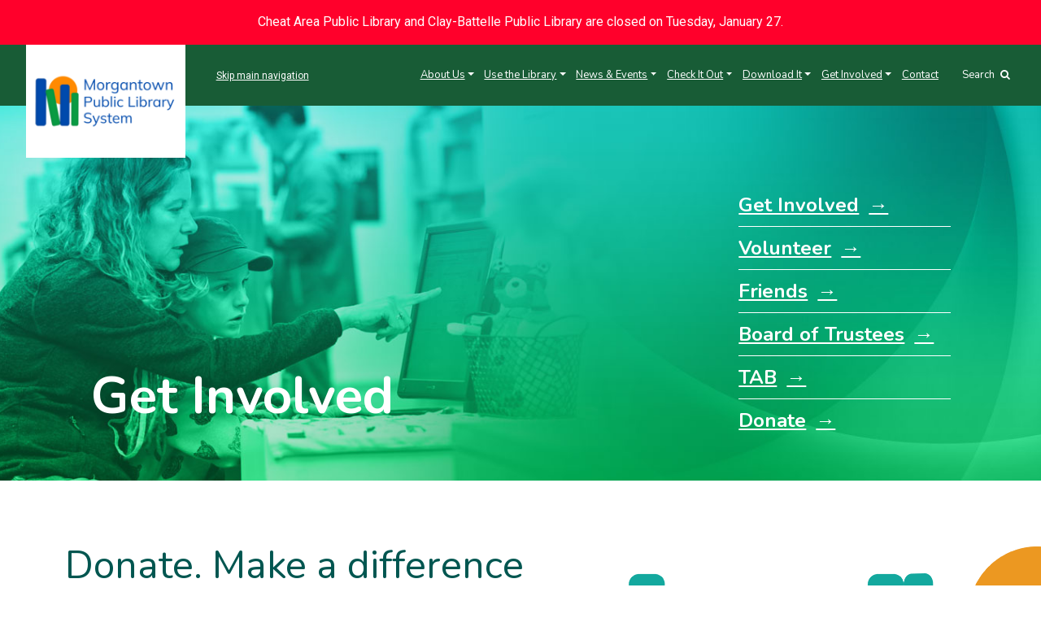

--- FILE ---
content_type: text/html; charset=UTF-8
request_url: https://www.mympls.org/get-involved/donate/
body_size: 9693
content:
<!DOCTYPE html>
<html lang="en">
  <head>   
    <meta charset="utf-8">
    <meta name="viewport" content="width=device-width, initial-scale=1, shrink-to-fit=no">
    <meta http-equiv="x-ua-compatible" content="ie=edge">

    <title>
        Donate | Morgantown Public Library    </title>
		<link rel="pingback" href="https://www.mympls.org/xmlrpc.php" />

		<link rel="apple-touch-icon" sizes="180x180" href="https://www.mympls.org/wp-content/themes/publiclibrary-bythestickco/favicons/apple-touch-icon.png">
		<link rel="icon" type="image/png" sizes="32x32" href="https://www.mympls.org/wp-content/themes/publiclibrary-bythestickco/favicons/favicon-32x32.png">
		<link rel="icon" type="image/png" sizes="16x16" href="https://www.mympls.org/wp-content/themes/publiclibrary-bythestickco/favicons/favicon-16x16.png">
		<link rel="manifest" href="https://www.mympls.org/wp-content/themes/publiclibrary-bythestickco/favicons/site.webmanifest">
		<link rel="mask-icon" href="https://www.mympls.org/wp-content/themes/publiclibrary-bythestickco/favicons/safari-pinned-tab.svg" color="#13a89e">
		<link rel="shortcut icon" href="https://www.mympls.org/wp-content/themes/publiclibrary-bythestickco/favicons/favicon.ico">
		<meta name="msapplication-TileColor" content="#603cba">
		<meta name="msapplication-config" content="https://www.mympls.org/wp-content/themes/publiclibrary-bythestickco/favicons/browserconfig.xml">
		<meta name="theme-color" content="#13a89e">
	  
	    <script async src="https://my.nicheacademy.com/api/widgets/mympls"></script>

		<meta name='robots' content='max-image-preview:large' />
<link rel='dns-prefetch' href='//cdnjs.cloudflare.com' />
<script type="text/javascript">
/* <![CDATA[ */
window._wpemojiSettings = {"baseUrl":"https:\/\/s.w.org\/images\/core\/emoji\/14.0.0\/72x72\/","ext":".png","svgUrl":"https:\/\/s.w.org\/images\/core\/emoji\/14.0.0\/svg\/","svgExt":".svg","source":{"concatemoji":"https:\/\/www.mympls.org\/wp-includes\/js\/wp-emoji-release.min.js?ver=6.4.7"}};
/*! This file is auto-generated */
!function(i,n){var o,s,e;function c(e){try{var t={supportTests:e,timestamp:(new Date).valueOf()};sessionStorage.setItem(o,JSON.stringify(t))}catch(e){}}function p(e,t,n){e.clearRect(0,0,e.canvas.width,e.canvas.height),e.fillText(t,0,0);var t=new Uint32Array(e.getImageData(0,0,e.canvas.width,e.canvas.height).data),r=(e.clearRect(0,0,e.canvas.width,e.canvas.height),e.fillText(n,0,0),new Uint32Array(e.getImageData(0,0,e.canvas.width,e.canvas.height).data));return t.every(function(e,t){return e===r[t]})}function u(e,t,n){switch(t){case"flag":return n(e,"\ud83c\udff3\ufe0f\u200d\u26a7\ufe0f","\ud83c\udff3\ufe0f\u200b\u26a7\ufe0f")?!1:!n(e,"\ud83c\uddfa\ud83c\uddf3","\ud83c\uddfa\u200b\ud83c\uddf3")&&!n(e,"\ud83c\udff4\udb40\udc67\udb40\udc62\udb40\udc65\udb40\udc6e\udb40\udc67\udb40\udc7f","\ud83c\udff4\u200b\udb40\udc67\u200b\udb40\udc62\u200b\udb40\udc65\u200b\udb40\udc6e\u200b\udb40\udc67\u200b\udb40\udc7f");case"emoji":return!n(e,"\ud83e\udef1\ud83c\udffb\u200d\ud83e\udef2\ud83c\udfff","\ud83e\udef1\ud83c\udffb\u200b\ud83e\udef2\ud83c\udfff")}return!1}function f(e,t,n){var r="undefined"!=typeof WorkerGlobalScope&&self instanceof WorkerGlobalScope?new OffscreenCanvas(300,150):i.createElement("canvas"),a=r.getContext("2d",{willReadFrequently:!0}),o=(a.textBaseline="top",a.font="600 32px Arial",{});return e.forEach(function(e){o[e]=t(a,e,n)}),o}function t(e){var t=i.createElement("script");t.src=e,t.defer=!0,i.head.appendChild(t)}"undefined"!=typeof Promise&&(o="wpEmojiSettingsSupports",s=["flag","emoji"],n.supports={everything:!0,everythingExceptFlag:!0},e=new Promise(function(e){i.addEventListener("DOMContentLoaded",e,{once:!0})}),new Promise(function(t){var n=function(){try{var e=JSON.parse(sessionStorage.getItem(o));if("object"==typeof e&&"number"==typeof e.timestamp&&(new Date).valueOf()<e.timestamp+604800&&"object"==typeof e.supportTests)return e.supportTests}catch(e){}return null}();if(!n){if("undefined"!=typeof Worker&&"undefined"!=typeof OffscreenCanvas&&"undefined"!=typeof URL&&URL.createObjectURL&&"undefined"!=typeof Blob)try{var e="postMessage("+f.toString()+"("+[JSON.stringify(s),u.toString(),p.toString()].join(",")+"));",r=new Blob([e],{type:"text/javascript"}),a=new Worker(URL.createObjectURL(r),{name:"wpTestEmojiSupports"});return void(a.onmessage=function(e){c(n=e.data),a.terminate(),t(n)})}catch(e){}c(n=f(s,u,p))}t(n)}).then(function(e){for(var t in e)n.supports[t]=e[t],n.supports.everything=n.supports.everything&&n.supports[t],"flag"!==t&&(n.supports.everythingExceptFlag=n.supports.everythingExceptFlag&&n.supports[t]);n.supports.everythingExceptFlag=n.supports.everythingExceptFlag&&!n.supports.flag,n.DOMReady=!1,n.readyCallback=function(){n.DOMReady=!0}}).then(function(){return e}).then(function(){var e;n.supports.everything||(n.readyCallback(),(e=n.source||{}).concatemoji?t(e.concatemoji):e.wpemoji&&e.twemoji&&(t(e.twemoji),t(e.wpemoji)))}))}((window,document),window._wpemojiSettings);
/* ]]> */
</script>
<style id='wp-emoji-styles-inline-css' type='text/css'>

	img.wp-smiley, img.emoji {
		display: inline !important;
		border: none !important;
		box-shadow: none !important;
		height: 1em !important;
		width: 1em !important;
		margin: 0 0.07em !important;
		vertical-align: -0.1em !important;
		background: none !important;
		padding: 0 !important;
	}
</style>
<link rel='stylesheet' id='wp-block-library-css' href='https://www.mympls.org/wp-includes/css/dist/block-library/style.min.css?ver=6.4.7' type='text/css' media='all' />
<style id='roelmagdaleno-callout-block-style-inline-css' type='text/css'>
.wp-block-roelmagdaleno-callout-block.has-background{padding:clamp(1.5rem,5vw,2rem)}.wp-block-roelmagdaleno-callout-block div:last-child>*{margin:0}.wp-block-roelmagdaleno-callout-block>div:last-child{display:flex;flex-direction:column}.wp-callout-box-icon__container{display:flex}.wp-callout-box-icon__container.using-custom-svg svg{fill:currentcolor}

</style>
<style id='classic-theme-styles-inline-css' type='text/css'>
/*! This file is auto-generated */
.wp-block-button__link{color:#fff;background-color:#32373c;border-radius:9999px;box-shadow:none;text-decoration:none;padding:calc(.667em + 2px) calc(1.333em + 2px);font-size:1.125em}.wp-block-file__button{background:#32373c;color:#fff;text-decoration:none}
</style>
<style id='global-styles-inline-css' type='text/css'>
body{--wp--preset--color--black: #000000;--wp--preset--color--cyan-bluish-gray: #abb8c3;--wp--preset--color--white: #ffffff;--wp--preset--color--pale-pink: #f78da7;--wp--preset--color--vivid-red: #cf2e2e;--wp--preset--color--luminous-vivid-orange: #ff6900;--wp--preset--color--luminous-vivid-amber: #fcb900;--wp--preset--color--light-green-cyan: #7bdcb5;--wp--preset--color--vivid-green-cyan: #00d084;--wp--preset--color--pale-cyan-blue: #8ed1fc;--wp--preset--color--vivid-cyan-blue: #0693e3;--wp--preset--color--vivid-purple: #9b51e0;--wp--preset--gradient--vivid-cyan-blue-to-vivid-purple: linear-gradient(135deg,rgba(6,147,227,1) 0%,rgb(155,81,224) 100%);--wp--preset--gradient--light-green-cyan-to-vivid-green-cyan: linear-gradient(135deg,rgb(122,220,180) 0%,rgb(0,208,130) 100%);--wp--preset--gradient--luminous-vivid-amber-to-luminous-vivid-orange: linear-gradient(135deg,rgba(252,185,0,1) 0%,rgba(255,105,0,1) 100%);--wp--preset--gradient--luminous-vivid-orange-to-vivid-red: linear-gradient(135deg,rgba(255,105,0,1) 0%,rgb(207,46,46) 100%);--wp--preset--gradient--very-light-gray-to-cyan-bluish-gray: linear-gradient(135deg,rgb(238,238,238) 0%,rgb(169,184,195) 100%);--wp--preset--gradient--cool-to-warm-spectrum: linear-gradient(135deg,rgb(74,234,220) 0%,rgb(151,120,209) 20%,rgb(207,42,186) 40%,rgb(238,44,130) 60%,rgb(251,105,98) 80%,rgb(254,248,76) 100%);--wp--preset--gradient--blush-light-purple: linear-gradient(135deg,rgb(255,206,236) 0%,rgb(152,150,240) 100%);--wp--preset--gradient--blush-bordeaux: linear-gradient(135deg,rgb(254,205,165) 0%,rgb(254,45,45) 50%,rgb(107,0,62) 100%);--wp--preset--gradient--luminous-dusk: linear-gradient(135deg,rgb(255,203,112) 0%,rgb(199,81,192) 50%,rgb(65,88,208) 100%);--wp--preset--gradient--pale-ocean: linear-gradient(135deg,rgb(255,245,203) 0%,rgb(182,227,212) 50%,rgb(51,167,181) 100%);--wp--preset--gradient--electric-grass: linear-gradient(135deg,rgb(202,248,128) 0%,rgb(113,206,126) 100%);--wp--preset--gradient--midnight: linear-gradient(135deg,rgb(2,3,129) 0%,rgb(40,116,252) 100%);--wp--preset--font-size--small: 13px;--wp--preset--font-size--medium: 20px;--wp--preset--font-size--large: 36px;--wp--preset--font-size--x-large: 42px;--wp--preset--spacing--20: 0.44rem;--wp--preset--spacing--30: 0.67rem;--wp--preset--spacing--40: 1rem;--wp--preset--spacing--50: 1.5rem;--wp--preset--spacing--60: 2.25rem;--wp--preset--spacing--70: 3.38rem;--wp--preset--spacing--80: 5.06rem;--wp--preset--shadow--natural: 6px 6px 9px rgba(0, 0, 0, 0.2);--wp--preset--shadow--deep: 12px 12px 50px rgba(0, 0, 0, 0.4);--wp--preset--shadow--sharp: 6px 6px 0px rgba(0, 0, 0, 0.2);--wp--preset--shadow--outlined: 6px 6px 0px -3px rgba(255, 255, 255, 1), 6px 6px rgba(0, 0, 0, 1);--wp--preset--shadow--crisp: 6px 6px 0px rgba(0, 0, 0, 1);}:where(.is-layout-flex){gap: 0.5em;}:where(.is-layout-grid){gap: 0.5em;}body .is-layout-flow > .alignleft{float: left;margin-inline-start: 0;margin-inline-end: 2em;}body .is-layout-flow > .alignright{float: right;margin-inline-start: 2em;margin-inline-end: 0;}body .is-layout-flow > .aligncenter{margin-left: auto !important;margin-right: auto !important;}body .is-layout-constrained > .alignleft{float: left;margin-inline-start: 0;margin-inline-end: 2em;}body .is-layout-constrained > .alignright{float: right;margin-inline-start: 2em;margin-inline-end: 0;}body .is-layout-constrained > .aligncenter{margin-left: auto !important;margin-right: auto !important;}body .is-layout-constrained > :where(:not(.alignleft):not(.alignright):not(.alignfull)){max-width: var(--wp--style--global--content-size);margin-left: auto !important;margin-right: auto !important;}body .is-layout-constrained > .alignwide{max-width: var(--wp--style--global--wide-size);}body .is-layout-flex{display: flex;}body .is-layout-flex{flex-wrap: wrap;align-items: center;}body .is-layout-flex > *{margin: 0;}body .is-layout-grid{display: grid;}body .is-layout-grid > *{margin: 0;}:where(.wp-block-columns.is-layout-flex){gap: 2em;}:where(.wp-block-columns.is-layout-grid){gap: 2em;}:where(.wp-block-post-template.is-layout-flex){gap: 1.25em;}:where(.wp-block-post-template.is-layout-grid){gap: 1.25em;}.has-black-color{color: var(--wp--preset--color--black) !important;}.has-cyan-bluish-gray-color{color: var(--wp--preset--color--cyan-bluish-gray) !important;}.has-white-color{color: var(--wp--preset--color--white) !important;}.has-pale-pink-color{color: var(--wp--preset--color--pale-pink) !important;}.has-vivid-red-color{color: var(--wp--preset--color--vivid-red) !important;}.has-luminous-vivid-orange-color{color: var(--wp--preset--color--luminous-vivid-orange) !important;}.has-luminous-vivid-amber-color{color: var(--wp--preset--color--luminous-vivid-amber) !important;}.has-light-green-cyan-color{color: var(--wp--preset--color--light-green-cyan) !important;}.has-vivid-green-cyan-color{color: var(--wp--preset--color--vivid-green-cyan) !important;}.has-pale-cyan-blue-color{color: var(--wp--preset--color--pale-cyan-blue) !important;}.has-vivid-cyan-blue-color{color: var(--wp--preset--color--vivid-cyan-blue) !important;}.has-vivid-purple-color{color: var(--wp--preset--color--vivid-purple) !important;}.has-black-background-color{background-color: var(--wp--preset--color--black) !important;}.has-cyan-bluish-gray-background-color{background-color: var(--wp--preset--color--cyan-bluish-gray) !important;}.has-white-background-color{background-color: var(--wp--preset--color--white) !important;}.has-pale-pink-background-color{background-color: var(--wp--preset--color--pale-pink) !important;}.has-vivid-red-background-color{background-color: var(--wp--preset--color--vivid-red) !important;}.has-luminous-vivid-orange-background-color{background-color: var(--wp--preset--color--luminous-vivid-orange) !important;}.has-luminous-vivid-amber-background-color{background-color: var(--wp--preset--color--luminous-vivid-amber) !important;}.has-light-green-cyan-background-color{background-color: var(--wp--preset--color--light-green-cyan) !important;}.has-vivid-green-cyan-background-color{background-color: var(--wp--preset--color--vivid-green-cyan) !important;}.has-pale-cyan-blue-background-color{background-color: var(--wp--preset--color--pale-cyan-blue) !important;}.has-vivid-cyan-blue-background-color{background-color: var(--wp--preset--color--vivid-cyan-blue) !important;}.has-vivid-purple-background-color{background-color: var(--wp--preset--color--vivid-purple) !important;}.has-black-border-color{border-color: var(--wp--preset--color--black) !important;}.has-cyan-bluish-gray-border-color{border-color: var(--wp--preset--color--cyan-bluish-gray) !important;}.has-white-border-color{border-color: var(--wp--preset--color--white) !important;}.has-pale-pink-border-color{border-color: var(--wp--preset--color--pale-pink) !important;}.has-vivid-red-border-color{border-color: var(--wp--preset--color--vivid-red) !important;}.has-luminous-vivid-orange-border-color{border-color: var(--wp--preset--color--luminous-vivid-orange) !important;}.has-luminous-vivid-amber-border-color{border-color: var(--wp--preset--color--luminous-vivid-amber) !important;}.has-light-green-cyan-border-color{border-color: var(--wp--preset--color--light-green-cyan) !important;}.has-vivid-green-cyan-border-color{border-color: var(--wp--preset--color--vivid-green-cyan) !important;}.has-pale-cyan-blue-border-color{border-color: var(--wp--preset--color--pale-cyan-blue) !important;}.has-vivid-cyan-blue-border-color{border-color: var(--wp--preset--color--vivid-cyan-blue) !important;}.has-vivid-purple-border-color{border-color: var(--wp--preset--color--vivid-purple) !important;}.has-vivid-cyan-blue-to-vivid-purple-gradient-background{background: var(--wp--preset--gradient--vivid-cyan-blue-to-vivid-purple) !important;}.has-light-green-cyan-to-vivid-green-cyan-gradient-background{background: var(--wp--preset--gradient--light-green-cyan-to-vivid-green-cyan) !important;}.has-luminous-vivid-amber-to-luminous-vivid-orange-gradient-background{background: var(--wp--preset--gradient--luminous-vivid-amber-to-luminous-vivid-orange) !important;}.has-luminous-vivid-orange-to-vivid-red-gradient-background{background: var(--wp--preset--gradient--luminous-vivid-orange-to-vivid-red) !important;}.has-very-light-gray-to-cyan-bluish-gray-gradient-background{background: var(--wp--preset--gradient--very-light-gray-to-cyan-bluish-gray) !important;}.has-cool-to-warm-spectrum-gradient-background{background: var(--wp--preset--gradient--cool-to-warm-spectrum) !important;}.has-blush-light-purple-gradient-background{background: var(--wp--preset--gradient--blush-light-purple) !important;}.has-blush-bordeaux-gradient-background{background: var(--wp--preset--gradient--blush-bordeaux) !important;}.has-luminous-dusk-gradient-background{background: var(--wp--preset--gradient--luminous-dusk) !important;}.has-pale-ocean-gradient-background{background: var(--wp--preset--gradient--pale-ocean) !important;}.has-electric-grass-gradient-background{background: var(--wp--preset--gradient--electric-grass) !important;}.has-midnight-gradient-background{background: var(--wp--preset--gradient--midnight) !important;}.has-small-font-size{font-size: var(--wp--preset--font-size--small) !important;}.has-medium-font-size{font-size: var(--wp--preset--font-size--medium) !important;}.has-large-font-size{font-size: var(--wp--preset--font-size--large) !important;}.has-x-large-font-size{font-size: var(--wp--preset--font-size--x-large) !important;}
.wp-block-navigation a:where(:not(.wp-element-button)){color: inherit;}
:where(.wp-block-post-template.is-layout-flex){gap: 1.25em;}:where(.wp-block-post-template.is-layout-grid){gap: 1.25em;}
:where(.wp-block-columns.is-layout-flex){gap: 2em;}:where(.wp-block-columns.is-layout-grid){gap: 2em;}
.wp-block-pullquote{font-size: 1.5em;line-height: 1.6;}
</style>
<link rel='stylesheet' id='ub-extension-style-css-css' href='https://www.mympls.org/wp-content/plugins/ultimate-blocks/src/extensions/style.css?ver=6.4.7' type='text/css' media='all' />
<link rel='stylesheet' id='wp-pagenavi-css' href='https://www.mympls.org/wp-content/plugins/wp-pagenavi/pagenavi-css.css?ver=2.70' type='text/css' media='all' />
<link rel='stylesheet' id='pdfp-public-css' href='https://www.mympls.org/wp-content/plugins/pdf-poster/dist/public.css?ver=2.1.21' type='text/css' media='all' />
<link rel='stylesheet' id='wpfront-notification-bar-css' href='https://www.mympls.org/wp-content/plugins/wpfront-notification-bar/css/wpfront-notification-bar.min.css?ver=3.5.1.05102' type='text/css' media='all' />
<link rel='stylesheet' id='bootstrap-css' href='https://www.mympls.org/wp-content/themes/publiclibrary-bythestickco/css/bootstrap.min.css?ver=3.3.7' type='text/css' media='all' />
<link rel='stylesheet' id='screen-css' href='https://www.mympls.org/wp-content/themes/publiclibrary-bythestickco/style.css?ver=6.4.7' type='text/css' media='screen' />
<link rel='stylesheet' id='otw-shortcode-general_foundicons-css' href='https://www.mympls.org/wp-content/plugins/buttons-shortcode-and-widget/include/otw_components/otw_shortcode/css/general_foundicons.css?ver=6.4.7' type='text/css' media='all' />
<link rel='stylesheet' id='otw-shortcode-social_foundicons-css' href='https://www.mympls.org/wp-content/plugins/buttons-shortcode-and-widget/include/otw_components/otw_shortcode/css/social_foundicons.css?ver=6.4.7' type='text/css' media='all' />
<link rel='stylesheet' id='otw-shortcode-css' href='https://www.mympls.org/wp-content/plugins/buttons-shortcode-and-widget/include/otw_components/otw_shortcode/css/otw_shortcode.css?ver=6.4.7' type='text/css' media='all' />
<!--n2css--><script type="text/javascript" src="https://www.mympls.org/wp-includes/js/jquery/jquery.min.js?ver=3.7.1" id="jquery-core-js"></script>
<script type="text/javascript" src="https://www.mympls.org/wp-includes/js/jquery/jquery-migrate.min.js?ver=3.4.1" id="jquery-migrate-js"></script>
<script type="text/javascript" src="https://www.mympls.org/wp-content/plugins/wpfront-notification-bar/jquery-plugins/js-cookie.min.js?ver=2.2.1" id="js-cookie-js"></script>
<script type="text/javascript" src="https://www.mympls.org/wp-content/plugins/wpfront-notification-bar/js/wpfront-notification-bar.min.js?ver=3.5.1.05102" id="wpfront-notification-bar-js"></script>
<script type="text/javascript" id="wpstg-global-js-extra">
/* <![CDATA[ */
var wpstg = {"nonce":"4751f8b066"};
/* ]]> */
</script>
<script type="text/javascript" src="https://www.mympls.org/wp-content/plugins/wp-staging/assets/js/dist/wpstg-blank-loader.js?ver=6.4.7" id="wpstg-global-js"></script>
<link rel="https://api.w.org/" href="https://www.mympls.org/wp-json/" /><link rel="alternate" type="application/json" href="https://www.mympls.org/wp-json/wp/v2/pages/90" /><link rel="EditURI" type="application/rsd+xml" title="RSD" href="https://www.mympls.org/xmlrpc.php?rsd" />

<link rel="canonical" href="https://www.mympls.org/get-involved/donate/" />
<link rel='shortlink' href='https://www.mympls.org/?p=90' />
<link rel="alternate" type="application/json+oembed" href="https://www.mympls.org/wp-json/oembed/1.0/embed?url=https%3A%2F%2Fwww.mympls.org%2Fget-involved%2Fdonate%2F" />
<link rel="alternate" type="text/xml+oembed" href="https://www.mympls.org/wp-json/oembed/1.0/embed?url=https%3A%2F%2Fwww.mympls.org%2Fget-involved%2Fdonate%2F&#038;format=xml" />
        <style>
                    </style>
        
	<style></style>

	<script src="https://cdnjs.cloudflare.com/ajax/libs/select2/4.0.13/js/select2.min.js" integrity="sha512-2ImtlRlf2VVmiGZsjm9bEyhjGW4dU7B6TNwh/hx/iSByxNENtj3WVE6o/9Lj4TJeVXPi4bnOIMXFIJJAeufa0A==" crossorigin="anonymous" referrerpolicy="no-referrer"></script>

	<link href="https://fonts.googleapis.com/css?family=Nunito:400,400i,700,700i,900,900i|Roboto:400,400i,700,700i" rel="stylesheet">
	<script src="https://use.fontawesome.com/d8f783e08f.js"></script>

	<link rel="stylesheet" type="text/css" href="https://www.mympls.org/wp-content/themes/publiclibrary-bythestickco/style-mpl.css?v=1.0"> 

<!-- Global site tag (gtag.js) - Google Analytics -->
<script async src="https://www.googletagmanager.com/gtag/js?id=UA-78672101-47"></script>
<script>
  window.dataLayer = window.dataLayer || [];
  function gtag(){dataLayer.push(arguments);}
  gtag('js', new Date());

  gtag('config', 'UA-78672101-47');
</script>



	</head>

<body data-rsssl=1 class="page-template page-template-page-sub page-template-page-sub-php page page-id-90 page-child parent-pageid-82 donate"><nav class="navbar navbar-expand-xl navbar-dark bg-dark">

	<div class="mpl-header-logo">
		<a class="hvr-grow" href="https://www.mympls.org/">
		<!-- HEADER LOGO -->
		<img src="https://www.mympls.org/wp-content/themes/publiclibrary-bythestickco/img/mpls-logo-horizontal.png">
		</a>
	</div>

	<a class="skipnav" href="#maincontent">Skip main navigation</a>

		<button class="navbar-toggler" type="button" data-toggle="collapse" data-target="#navbarNavDropdown" aria-controls="navbarNavDropdown" aria-expanded="false" aria-label="Toggle navigation">
			<span class="navbar-toggler-icon"></span>
		</button>

		<!-- The WordPress Menu goes here -->
		<div id="navbarNavDropdown" class="collapse navbar-collapse"><ul id="main-menu" class="navbar-nav"><li id="menu-item-491" class="menu-item menu-item-type-post_type menu-item-object-page menu-item-has-children menu-item-491 nav-item dropdown"><a href="https://www.mympls.org/about-the-library/mission-values/" class="nav-link dropdown-toggle" data-toggle="dropdown">About Us</a>
<div class="dropdown-menu">
<a href="https://www.mympls.org/about-the-library/mission-values/" class="dropdown-item">Our Mission and Values</a><a href="https://www.mympls.org/use-the-library/policies/" class="dropdown-item">Policies</a><a href="https://www.mympls.org/about-the-library/board-of-trustees/" class="dropdown-item">Board of Trustees</a><a href="https://www.mympls.org/get-involved/friends/" class="dropdown-item">Friends</a><a href="https://www.mympls.org/contact/#branches" class="dropdown-item">Branch Locations</a></div>
<li id="menu-item-492" class="menu-item menu-item-type-post_type menu-item-object-page menu-item-has-children menu-item-492 nav-item dropdown"><a href="https://www.mympls.org/use-the-library/borrowing-info/" class="nav-link dropdown-toggle" data-toggle="dropdown">Use the Library</a>
<div class="dropdown-menu">
<a href="https://www.mympls.org/use-the-library/borrowing-info/" class="dropdown-item">Borrowing Info</a><a href="https://mlnapp.raleigh.lib.wv.us/?searchtype=t&#038;SORT=D&#038;searcharg=" class="dropdown-item">Search Our Collection</a><a href="https://www.mympls.org/use-the-library/request-a-room/" class="dropdown-item">Request a Room</a><a href="https://www.mympls.org/use-the-library/policies/" class="dropdown-item">Policies</a><a href="https://www.mympls.org/use-the-library/our-services/" class="dropdown-item">Our Services</a><a href="https://www.mympls.org/use-the-library/faq/" class="dropdown-item">FAQ</a><a href="https://www.mympls.org/contact/#branches" class="dropdown-item">Branch Locations</a></div>
<li id="menu-item-92" class="menu-item menu-item-type-post_type menu-item-object-page menu-item-has-children menu-item-92 nav-item dropdown"><a href="https://www.mympls.org/news-events/" class="nav-link dropdown-toggle" data-toggle="dropdown">News &#038; Events</a>
<div class="dropdown-menu">
<a href="https://www.mympls.org/news-events/event-calendar/" class="dropdown-item">Printable Calendar</a><a href="https://www.mympls.org/events-calendar-2/" class="dropdown-item">Events Calendar</a></div>
<li id="menu-item-493" class="menu-item menu-item-type-post_type menu-item-object-page menu-item-has-children menu-item-493 nav-item dropdown"><a href="https://www.mympls.org/check-it-out/get-a-card/" class="nav-link dropdown-toggle" data-toggle="dropdown">Check It Out</a>
<div class="dropdown-menu">
<a href="https://www.mympls.org/check-it-out/get-a-card/" class="dropdown-item">Get A Card</a><a href="https://www.mympls.org/check-it-out/renew-materials/" class="dropdown-item">Renew Materials</a><a href="https://www.mympls.org/check-it-out/request-materials/" class="dropdown-item">Request Materials</a></div>
<li id="menu-item-101" class="menu-item menu-item-type-post_type menu-item-object-page menu-item-has-children menu-item-101 nav-item dropdown"><a href="https://www.mympls.org/download-it/" class="nav-link dropdown-toggle" data-toggle="dropdown">Download It</a>
<div class="dropdown-menu">
<a href="https://www.mympls.org/download-it/audiobooks/" class="dropdown-item">Audiobooks</a><a href="https://www.mympls.org/download-it/books/" class="dropdown-item">Books</a><a href="https://www.mympls.org/download-it/comics/" class="dropdown-item">Comics</a><a href="https://www.mympls.org/download-it/genealogy/" class="dropdown-item">Genealogy</a><a href="https://www.mympls.org/download-it/magazines/" class="dropdown-item">Magazines</a><a href="https://www.mympls.org/download-it/music/" class="dropdown-item">Music</a><a href="https://www.mympls.org/download-it/research/" class="dropdown-item">Research</a></div>
<li id="menu-item-494" class="menu-item menu-item-type-post_type menu-item-object-page current-menu-ancestor current-menu-parent current_page_parent current_page_ancestor menu-item-has-children menu-item-494 nav-item dropdown"><a href="https://www.mympls.org/get-involved/volunteer/" class="nav-link dropdown-toggle" data-toggle="dropdown">Get Involved</a>
<div class="dropdown-menu">
<a href="https://www.mympls.org/get-involved/volunteer/" class="dropdown-item">Volunteer</a><a href="https://www.mympls.org/get-involved/friends/" class="dropdown-item">Friends</a><a href="https://www.mympls.org/?page_id=88" class="dropdown-item">TAB</a><a href="https://www.mympls.org/get-involved/donate/" class="dropdown-item active">Donate</a></div>
<li id="menu-item-155" class="menu-item menu-item-type-post_type menu-item-object-page menu-item-155 nav-item"><a href="https://www.mympls.org/contact/" class="nav-link">Contact</a></ul></div>



<div class="searchie-row dual-search">


<button tabindex="0" type="button" class="custom-search-button" data-toggle="modal" data-target="#flipFlop">
Search <i class="fa fa-search" aria-hidden="true"></i>
</button>

<!-- The modal -->
<div class="modal fade" id="flipFlop" tabindex="-1" role="dialog" aria-labelledby="modalLabel" aria-hidden="true">
	<div class="modal-dialog" role="document">

		<div class="modal-content">

		<div class="modal-body">

			<button type="button" class="close" data-dismiss="modal" aria-label="Close">
			<span aria-hidden="true">&times;</span>
			</button>

			<ul class="nav nav-tabs" role="tablist">
				<li class="coll-tab">
					<a class="active show" href="#scoll" role="tab" data-toggle="tab">
						Search Collection
					</a>
				</li>
				<li class="site-tab">
					<a href="#ssite" role="tab" data-toggle="tab">
						Search Site
					</a>
				</li>
			</ul>
			
			<div class="tab-content">
				<!-- START CATALOG SEARCH BOX -->
				<div class="tab-pane fade active in show coll-search" id="scoll">
					</style>
					        <form action="https://mlnapp.raleigh.lib.wv.us/search~S68/" target="_blank">
          						<input type="hidden" name="searchtype" value="X" />
          						<input type="hidden" name="sort" value="D" />
								<input
									type="text"
									class="search2"
									id="input"
									name="searcharg"
									placeholder="Search our collection!"
								  />
							  	<button type="submit" class="search-submit" tabindex="0" id="button">
									<i class="fas fa-search"></i>
							  	</button>
        					</form>
					<!-- DEPRECATED SEARCH BOX
					<script type="text/javascript">
					var $jq = jQuery.noConflict(); 
					$jq(document).ready(function(){

						$jq('#button').click(function(e) {  
							var inputvalue = $jq("#input").val();
							window.open(" https://mlnapp.raleigh.lib.wv.us/search~S68/?searchtype=X&SORT=D&searcharg="+inputvalue, '_blank');
						});
					});
					</script>
					<input type="text" class="search2" value="" id="input" placeholder="Search our collection!"> 
					<button type="button" class="search-submit" tabindex="0" id="button"><i class="fas fa-search"></i></button>
					-->
				</div>
				<!-- END CATALOG SEARCH BOX -->
				<div class="tab-pane fade site-search" id="ssite">
					<form role="search" method="get" class="search-form" action="https://www.mympls.org/">
	<label>
		<span class="screen-reader-text"></span>
		<input type="search" class="search-field" placeholder="Search &hellip;" value="" name="s" />
	</label>
	<button type="submit" class="search-submit"><i class="fa fa-search"></i></button>
</form>
				</div>

			</div>
		</div>

		</div>
	</div>
</div>















</div>



</nav><!-- .site-navigation -->


<script>
jQuery(function($) {
$('.navbar .dropdown').hover(function() {
$(this).find('.dropdown-menu').first().stop(true, true).delay(250).slideDown();

}, function() {
$(this).find('.dropdown-menu').first().stop(true, true).delay(100).slideUp();

});

$('.navbar .dropdown > a').click(function(){
location.href = this.href;
});

});
</script>

<main id="maincontent">
<div class="sub-hero" style="background-image:url('https://www.mympls.org/wp-content/uploads/2018/11/getinvolved-sub-1.jpg');">
<div class="container-fluid">
<div class="row">

	<div class="col-12 col-sm-6 col-md-8 subpage-title">
		<h1>
				Get Involved		</h1>
	</div>
	
	<div class="col-12 col-sm-6 col-md-4">

		






	<div id="sub-nav-page-header-container" class="subpage-sub-nav-container"><ul id="sub-nav-page-header" class="subpage-sub-nav"><li id="menu-item-436" class="menu-item menu-item-type-post_type menu-item-object-page current-page-ancestor current-page-parent menu-item-436 nav-item"><a href="https://www.mympls.org/get-involved/" class="nav-link">Get Involved</a><li id="menu-item-440" class="menu-item menu-item-type-post_type menu-item-object-page menu-item-440 nav-item"><a href="https://www.mympls.org/get-involved/volunteer/" class="nav-link">Volunteer</a><li id="menu-item-438" class="menu-item menu-item-type-post_type menu-item-object-page menu-item-438 nav-item"><a href="https://www.mympls.org/get-involved/friends/" class="nav-link">Friends</a><li id="menu-item-4822" class="menu-item menu-item-type-post_type menu-item-object-page menu-item-4822 nav-item"><a href="https://www.mympls.org/about-the-library/board-of-trustees/" class="nav-link">Board of Trustees</a><li id="menu-item-439" class="menu-item menu-item-type-post_type menu-item-object-page menu-item-439 nav-item"><a href="https://www.mympls.org/?page_id=88" class="nav-link">TAB</a><li id="menu-item-437" class="menu-item menu-item-type-post_type menu-item-object-page current-menu-item page_item page-item-90 current_page_item menu-item-437 nav-item active"><a href="https://www.mympls.org/get-involved/donate/" class="nav-link active">Donate</a></ul></div>




		
	</div>
	
	<div class="spacer"></div>

</div>
</div>
</div>


<section class="home-sub">
<div class="container-fluid">
<div class="row">

	<div class="col-12 col-md-7 hs-left">
		<h1>Donate. Make a difference today.</h1>
<p>Your tax deductible monetary gift to the Morgantown Public Library System brings vital services, resources, and programs to every neighborhood in and around Monongalia County.</p>
<p>All Donations are submitted via Paypal.</p>
<p><a href="https://www.paypal.com/donate/?hosted_button_id=C7K6A4AMAAMCN" target="_blank" rel="noopener"><button class="mpl-button orange-button">Donate Today</button></a></p>
<p>&nbsp;</p>
<p>Donations are also accepted through Your Community Foundation. Each fund is a qualified 501(c)(3) nonprofit organization eligible to receive IRS-qualified gifts. In addition, Your Community Foundation adheres to a strict privacy policy that means your information will not be shared, sold, or otherwise distributed. These are the educational funds that promote the Morgantown Public Library System:</p>
<p>• Morgantown Public Library System Program Fund<br />
• Morgantown Public Library System Endowment Fund</p>
<p><a href="https://ycfwv.org/donate/">Learn more about donating through YCF.</a></p>
	</div>
	
	<div class="d-none d-md-block d-lg-block d-xl-block col-md-5 hs-right unpad">
		<img src="https://www.mympls.org/wp-content/themes/publiclibrary-bythestickco/img/book-image.png" alt="">
	</div>

</div>
</div>
</section>






<footer>

	<a target="_blank" href="http://www.thestickco.com/">
	<div class="site-by" tabindex="0">Website Design by The Stick Company</div>
	</a>

<div class="container-fluid">
<div class="row">

	<div class="col-xs-12 col-sm-12 col-md-3 footer-logo">
		<a class="hvr-grow" href="https://www.mympls.org/">
			<img alt="Go to website home" src="https://www.mympls.org/wp-content/themes/publiclibrary-bythestickco/img/mpls-logo-verticle.png">
		</a>
	</div>
	
	<div class="col-xs-12 col-sm-4 col-md-3 footer-navvay">
		<h5>Explore</h5>

		<div id="footer-menu">
			<li><a class="nav-link" href="https://www.mympls.org/about-the-library/">About Us</a></li>
			<li><a class="nav-link" href="https://www.mympls.org/use-the-library/">Use the Library</a></li>
			<li><a class="nav-link" href="https://www.mympls.org/news-events/">News & Events</a></li>
			<li><a class="nav-link" href="https://www.mympls.org/check-it-out/">Check It Out</a></li>
			<li><a class="nav-link" href="https://www.mympls.org/download-it/">Download It</a></li>
			<li><a class="nav-link" href="https://www.mympls.org/get-involved/">Get Involved</a></li>
			<li><a class="nav-link" href="https://www.mympls.org/contact/">Contact</a></li>
		</div>
	</div>
	
	<div class="col-xs-12 col-sm-4 col-md-3 footer-contact">
		<h5>Contact Us</h5>
		<p>373 Spruce Street<br>
		Morgantown, WV 26505</p>
		<p>304-291-7425<br>
		<a href="mailto:ask@mympls.org">ask@mympls.org</a></p>
		<p>Monday-Thursday: 9:00am-8:00pm<br>
		Friday-Saturday: 9:00am-4:00pm<br>
		Sunday: Closed</p>
	</div>
	
	<div class="col-xs-12 col-sm-4 col-md-3 footer-social">
		<h5>Sign Up For Our Newsletter</h5>
		<!-- NEWSLETTER SIGNUP FORM -->
		<div>
		<style>
		.mauticform_wrapper {
			margin-right: auto;
			margin-left:0;
			font-family: "Nunito", sans-serif;
			color: inherit;
			display: flex;
			flex-direction: column;
			* {
				font-size: 16px !important;
			}
			label {
					color: inherit
					font-size: inherit
			}

			input::placeholder {
			color: inherit
			}	
			
			button[type="submit"] {
				background-color: #185c36 !important;
				color: #ffffff !important;
				padding: .5rem 1rem;
				border: none;
			}
		}
		</style>
		<script type="text/javascript" src="//mplwv.patronpoint.com/form/generate.js?id=3"></script>
		</div>

		<!--
		<?//php include("mailchimp.php"); ?>
		-->
		<a role="link" href="https://www.facebook.com/MorgantownPublicLibrary/" target="_blank"><i class="fa fa-facebook" aria-hidden="true"></i><br>Facebook</a>
		<!--
		<a role="link" href="https://twitter.com/MgtnLibrary" target="_blank"><i class="fa fa-twitter" aria-hidden="true"></i><br>Twitter</a>
		-->
		<a role="link" href="https://www.instagram.com/mgtnlibrary/" target="_blank"><i class="fa fa-instagram" aria-hidden="true"></i><br>Instagram</a>
		
	</div>

</div>
</div>
</footer>

<script type='text/javascript' src='//cdnjs.cloudflare.com/ajax/libs/popper.js/1.12.3/umd/popper.min.js?ver=1.12.3'></script>
<script type='text/javascript' src='https://www.mympls.org/wp-content/themes/publiclibrary-bythestickco/js/bootstrap.min.js?ver=3.3.7'></script>
<script type='text/javascript' src='https://www.mympls.org/wp-content/themes/publiclibrary-bythestickco/js/site.js?ver=0.0.1'></script>
<script type='text/javascript' src="https://www.mympls.org/wp-content/themes/publiclibrary-bythestickco/js/jquery.matchHeight.js" type="text/javascript"></script>
<script type='text/javascript' src='https://www.mympls.org/wp-includes/js/wp-embed.min.js?ver=4.9.6'></script>

<script type="text/javascript" src="https://unbound.syndetics.com/syndeticsunbound/connector/initiator.php?a_id=1804"></script>
                <style type="text/css">
                #wpfront-notification-bar, #wpfront-notification-bar-editor            {
            background: #ff002b;
            background: -moz-linear-gradient(top, #ff002b 0%, #ff002b 100%);
            background: -webkit-gradient(linear, left top, left bottom, color-stop(0%,#ff002b), color-stop(100%,#ff002b));
            background: -webkit-linear-gradient(top, #ff002b 0%,#ff002b 100%);
            background: -o-linear-gradient(top, #ff002b 0%,#ff002b 100%);
            background: -ms-linear-gradient(top, #ff002b 0%,#ff002b 100%);
            background: linear-gradient(to bottom, #ff002b 0%, #ff002b 100%);
            filter: progid:DXImageTransform.Microsoft.gradient( startColorstr='#ff002b', endColorstr='#ff002b',GradientType=0 );
            background-repeat: no-repeat;
                            flex-direction: column;
                            }
            #wpfront-notification-bar div.wpfront-message, #wpfront-notification-bar-editor.wpfront-message            {
            color: #ffffff;
                            width: 100%
                            }
            #wpfront-notification-bar a.wpfront-button, #wpfront-notification-bar-editor a.wpfront-button            {
            background: #00b7ea;
            background: -moz-linear-gradient(top, #00b7ea 0%, #009fc3 100%);
            background: -webkit-gradient(linear, left top, left bottom, color-stop(0%,#00b7ea), color-stop(100%,#009fc3));
            background: -webkit-linear-gradient(top, #00b7ea 0%,#009fc3 100%);
            background: -o-linear-gradient(top, #00b7ea 0%,#009fc3 100%);
            background: -ms-linear-gradient(top, #00b7ea 0%,#009fc3 100%);
            background: linear-gradient(to bottom, #00b7ea 0%, #009fc3 100%);
            filter: progid:DXImageTransform.Microsoft.gradient( startColorstr='#00b7ea', endColorstr='#009fc3',GradientType=0 );

            background-repeat: no-repeat;
            color: #ffffff;
            }
            #wpfront-notification-bar-open-button            {
            background-color: #00b7ea;
            right: 10px;
                        }
            #wpfront-notification-bar-open-button.top                {
                background-image: url(https://www.mympls.org/wp-content/plugins/wpfront-notification-bar/images/arrow_down.png);
                }

                #wpfront-notification-bar-open-button.bottom                {
                background-image: url(https://www.mympls.org/wp-content/plugins/wpfront-notification-bar/images/arrow_up.png);
                }
                #wpfront-notification-bar-table, .wpfront-notification-bar tbody, .wpfront-notification-bar tr            {
                            width: 100%
                            }
            #wpfront-notification-bar div.wpfront-close            {
            border: 1px solid #555555;
            background-color: #555555;
            color: #555555;
            }
            #wpfront-notification-bar div.wpfront-close:hover            {
            border: 1px solid #555555;
            background-color: #555555;
            }
             #wpfront-notification-bar-spacer { display:block; }                </style>
                            <div id="wpfront-notification-bar-spacer" class="wpfront-notification-bar-spacer  wpfront-fixed-position  ">
                <div id="wpfront-notification-bar-open-button" aria-label="reopen" role="button" class="wpfront-notification-bar-open-button hidden top wpfront-bottom-shadow"></div>
                <div id="wpfront-notification-bar" class="wpfront-notification-bar wpfront-fixed wpfront-fixed-position load top ">
                                         
                            <table id="wpfront-notification-bar-table" border="0" cellspacing="0" cellpadding="0" role="presentation">                        
                                <tr>
                                    <td>
                                     
                                    <div class="wpfront-message wpfront-div">
                                        Cheat Area Public Library and Clay-Battelle Public Library are closed on Tuesday, January 27.                                    </div>
                                                                                                       
                                    </td>
                                </tr>              
                            </table>
                            
                                    </div>
            </div>
            
            <script type="text/javascript">
                function __load_wpfront_notification_bar() {
                    if (typeof wpfront_notification_bar === "function") {
                        wpfront_notification_bar({"position":1,"height":55,"fixed_position":true,"animate_delay":0,"close_button":false,"button_action_close_bar":true,"auto_close_after":0,"display_after":0,"is_admin_bar_showing":false,"display_open_button":true,"keep_closed":true,"keep_closed_for":0,"position_offset":0,"display_scroll":false,"display_scroll_offset":0,"keep_closed_cookie":"wpfront-notification-bar-keep-closed","log":false,"id_suffix":"","log_prefix":"[WPFront Notification Bar]","theme_sticky_selector":"","set_max_views":false,"max_views":0,"max_views_for":0,"max_views_cookie":"wpfront-notification-bar-max-views"});
                    } else {
                                    setTimeout(__load_wpfront_notification_bar, 100);
                    }
                }
                __load_wpfront_notification_bar();
            </script>
            
<!--Start of Tawk.to Script (0.7.2)-->
<script id="tawk-script" type="text/javascript">
var Tawk_API = Tawk_API || {};
var Tawk_LoadStart=new Date();
(function(){
	var s1 = document.createElement( 'script' ),s0=document.getElementsByTagName( 'script' )[0];
	s1.async = true;
	s1.src = 'https://embed.tawk.to/642dc4b84247f20fefea0969/1hc0jrpb6';
	s1.charset = 'UTF-8';
	s1.setAttribute( 'crossorigin','*' );
	s0.parentNode.insertBefore( s1, s0 );
})();
</script>
<!--End of Tawk.to Script (0.7.2)-->
<script type="text/javascript" src="https://www.mympls.org/wp-includes/js/jquery/ui/core.min.js?ver=1.13.2" id="jquery-ui-core-js"></script>
<script type="text/javascript" id="force-refresh-js-js-extra">
/* <![CDATA[ */
var forceRefreshLocalizedData = {"apiUrl":"https:\/\/www.mympls.org\/wp-admin\/admin-ajax.php","postId":"90","nonce":"182fd1059c","refreshInterval":"120"};
/* ]]> */
</script>
<script type="text/javascript" src="https://www.mympls.org/wp-content/plugins/force-refresh/dist/js/force-refresh.js?ver=1629128971" id="force-refresh-js-js"></script>
<script type="text/javascript" src="//cdnjs.cloudflare.com/ajax/libs/popper.js/1.12.3/umd/popper.min.js?ver=1.12.3" id="popper-js"></script>
<script type="text/javascript" src="https://www.mympls.org/wp-content/themes/publiclibrary-bythestickco/js/bootstrap.min.js?ver=3.3.7" id="bootstrap-js"></script>
<script type="text/javascript" src="https://www.mympls.org/wp-content/themes/publiclibrary-bythestickco/js/site.js?ver=0.0.1" id="site-js"></script>
	</body>
</html>